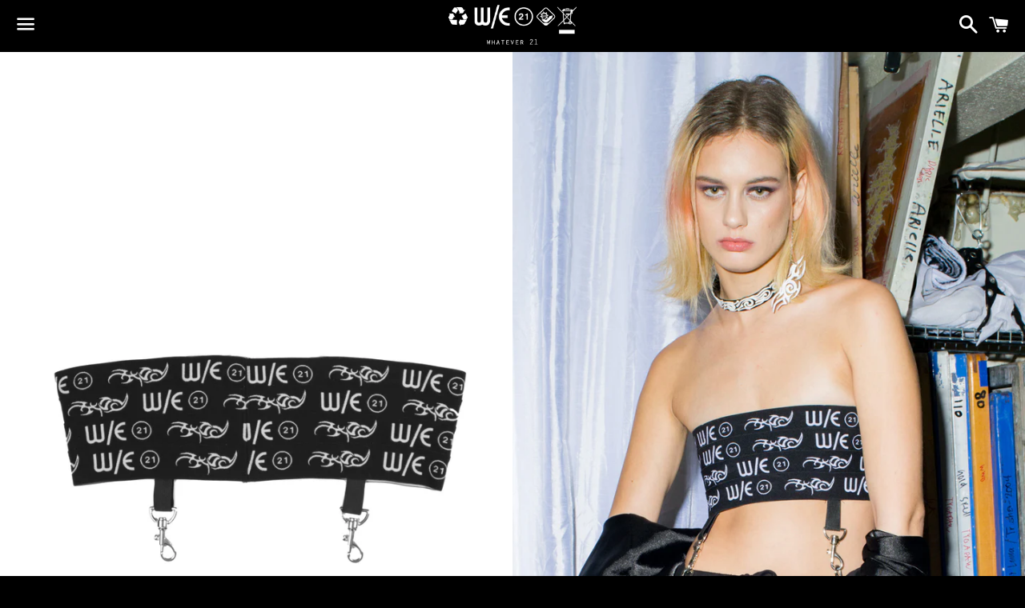

--- FILE ---
content_type: text/html; charset=utf-8
request_url: https://whatever21.net/products/whatever-21-elastic-bandeau-top
body_size: 15377
content:
<!doctype html>
<!--[if IE 9]> <html class="ie9 no-js" lang="en"> <![endif]-->
<!--[if (gt IE 9)|!(IE)]><!--> <html class="no-js" lang="en"> <!--<![endif]-->
<head>

  <meta charset="utf-8">
  <meta http-equiv="X-UA-Compatible" content="IE=edge">
  <meta name="viewport" content="width=device-width,initial-scale=1">

  <meta name="theme-color" content="#000000">

  
    <link rel="shortcut icon" href="//whatever21.net/cdn/shop/files/Screen_Shot_2017-11-03_at_6.17.54_PM_32x32.png?v=1613168926" type="image/png" />
  

  <link rel="canonical" href="https://whatever21.net/products/whatever-21-elastic-bandeau-top">

  <title>
  Whatever 21 Elastic Bandeau Top
  </title>

  
    <meta name="description" content="Woven Elastic Bandeau Top  Swivel Utility Clips This item is made to order. Please allow 2-3 weeks for delivery. ">
  

  <!-- /snippets/social-meta-tags.liquid -->




<meta property="og:site_name" content="Whatever 21">
<meta property="og:url" content="https://whatever21.net/products/whatever-21-elastic-bandeau-top">
<meta property="og:title" content="Whatever 21 Elastic Bandeau Top">
<meta property="og:type" content="product">
<meta property="og:description" content="Woven Elastic Bandeau Top  Swivel Utility Clips This item is made to order. Please allow 2-3 weeks for delivery. ">

  <meta property="og:price:amount" content="100.00">
  <meta property="og:price:currency" content="USD">

<meta property="og:image" content="http://whatever21.net/cdn/shop/products/bandeaux_top_back_1200x1200.jpg?v=1545857990"><meta property="og:image" content="http://whatever21.net/cdn/shop/products/WE21-ss19-product-18b_1200x1200.jpg?v=1545857998"><meta property="og:image" content="http://whatever21.net/cdn/shop/products/WE21-ss19-product-20b_1200x1200.jpg?v=1545858003">
<meta property="og:image:secure_url" content="https://whatever21.net/cdn/shop/products/bandeaux_top_back_1200x1200.jpg?v=1545857990"><meta property="og:image:secure_url" content="https://whatever21.net/cdn/shop/products/WE21-ss19-product-18b_1200x1200.jpg?v=1545857998"><meta property="og:image:secure_url" content="https://whatever21.net/cdn/shop/products/WE21-ss19-product-20b_1200x1200.jpg?v=1545858003">


  <meta name="twitter:site" content="@whatever_21_">

<meta name="twitter:card" content="summary_large_image">
<meta name="twitter:title" content="Whatever 21 Elastic Bandeau Top">
<meta name="twitter:description" content="Woven Elastic Bandeau Top  Swivel Utility Clips This item is made to order. Please allow 2-3 weeks for delivery. ">


  <link href="//whatever21.net/cdn/shop/t/4/assets/theme.scss.css?v=160312717858534656631681159403" rel="stylesheet" type="text/css" media="all" />

  <!-- Google Fonts | from theme settings ================================================== -->
  
    
    
    <link href="//fonts.googleapis.com/css?family=Ubuntu:400" rel="stylesheet" type="text/css" media="all" />
  
  
    
      
      
      <link href="//fonts.googleapis.com/css?family=Quantico:400" rel="stylesheet" type="text/css" media="all" />
    
  

  <script>
    window.theme = window.theme || {};
    theme.strings = {
      cartEmpty: "Your cart is currently empty.",
      savingHtml: "You're saving [savings]",
      addToCart: "Add to cart",
      soldOut: "Sold out",
      unavailable: "Unavailable",
      addressError: "Error looking up that address",
      addressNoResults: "No results for that address",
      addressQueryLimit: "You have exceeded the Google API usage limit. Consider upgrading to a \u003ca href=\"https:\/\/developers.google.com\/maps\/premium\/usage-limits\"\u003ePremium Plan\u003c\/a\u003e.",
      authError: "There was a problem authenticating your Google Maps API Key."
    };
    theme.settings = {
      cartType: "drawer",
      moneyFormat: "${{amount}}"
    };
  </script>

  <!--[if (gt IE 9)|!(IE)]><!--><script src="//whatever21.net/cdn/shop/t/4/assets/lazysizes.min.js?v=37531750901115495291509742904" async="async"></script><!--<![endif]-->
  <!--[if lte IE 9]><script src="//whatever21.net/cdn/shop/t/4/assets/lazysizes.min.js?v=37531750901115495291509742904"></script><![endif]-->

  

  <!--[if (gt IE 9)|!(IE)]><!--><script src="//whatever21.net/cdn/shop/t/4/assets/vendor.js?v=141188699437036237251509742904" defer="defer"></script><!--<![endif]-->
  <!--[if lte IE 9]><script src="//whatever21.net/cdn/shop/t/4/assets/vendor.js?v=141188699437036237251509742904"></script><![endif]-->

  <!--[if (gt IE 9)|!(IE)]><!--><script src="//whatever21.net/cdn/shopifycloud/storefront/assets/themes_support/option_selection-b017cd28.js" defer="defer"></script><!--<![endif]-->
  <!--[if lte IE 9]><script src="//whatever21.net/cdn/shopifycloud/storefront/assets/themes_support/option_selection-b017cd28.js"></script><![endif]-->

  <!--[if (gt IE 9)|!(IE)]><!--><script src="//whatever21.net/cdn/shop/t/4/assets/theme.js?v=96387807315765592481509742907" defer="defer"></script><!--<![endif]-->
  <!--[if lte IE 9]><script src="//whatever21.net/cdn/shop/t/4/assets/theme.js?v=96387807315765592481509742907"></script><![endif]-->

  <script>window.performance && window.performance.mark && window.performance.mark('shopify.content_for_header.start');</script><meta id="shopify-digital-wallet" name="shopify-digital-wallet" content="/25165120/digital_wallets/dialog">
<meta name="shopify-checkout-api-token" content="86f399bc9ea1f857fb92cf1885ebe7d3">
<meta id="in-context-paypal-metadata" data-shop-id="25165120" data-venmo-supported="false" data-environment="production" data-locale="en_US" data-paypal-v4="true" data-currency="USD">
<link rel="alternate" type="application/json+oembed" href="https://whatever21.net/products/whatever-21-elastic-bandeau-top.oembed">
<script async="async" src="/checkouts/internal/preloads.js?locale=en-US"></script>
<link rel="preconnect" href="https://shop.app" crossorigin="anonymous">
<script async="async" src="https://shop.app/checkouts/internal/preloads.js?locale=en-US&shop_id=25165120" crossorigin="anonymous"></script>
<script id="apple-pay-shop-capabilities" type="application/json">{"shopId":25165120,"countryCode":"US","currencyCode":"USD","merchantCapabilities":["supports3DS"],"merchantId":"gid:\/\/shopify\/Shop\/25165120","merchantName":"Whatever 21","requiredBillingContactFields":["postalAddress","email"],"requiredShippingContactFields":["postalAddress","email"],"shippingType":"shipping","supportedNetworks":["visa","masterCard","amex","discover","elo","jcb"],"total":{"type":"pending","label":"Whatever 21","amount":"1.00"},"shopifyPaymentsEnabled":true,"supportsSubscriptions":true}</script>
<script id="shopify-features" type="application/json">{"accessToken":"86f399bc9ea1f857fb92cf1885ebe7d3","betas":["rich-media-storefront-analytics"],"domain":"whatever21.net","predictiveSearch":true,"shopId":25165120,"locale":"en"}</script>
<script>var Shopify = Shopify || {};
Shopify.shop = "whatevertwenty1.myshopify.com";
Shopify.locale = "en";
Shopify.currency = {"active":"USD","rate":"1.0"};
Shopify.country = "US";
Shopify.theme = {"name":"Boundless","id":6940131361,"schema_name":"Boundless","schema_version":"2.8.0","theme_store_id":766,"role":"main"};
Shopify.theme.handle = "null";
Shopify.theme.style = {"id":null,"handle":null};
Shopify.cdnHost = "whatever21.net/cdn";
Shopify.routes = Shopify.routes || {};
Shopify.routes.root = "/";</script>
<script type="module">!function(o){(o.Shopify=o.Shopify||{}).modules=!0}(window);</script>
<script>!function(o){function n(){var o=[];function n(){o.push(Array.prototype.slice.apply(arguments))}return n.q=o,n}var t=o.Shopify=o.Shopify||{};t.loadFeatures=n(),t.autoloadFeatures=n()}(window);</script>
<script>
  window.ShopifyPay = window.ShopifyPay || {};
  window.ShopifyPay.apiHost = "shop.app\/pay";
  window.ShopifyPay.redirectState = null;
</script>
<script id="shop-js-analytics" type="application/json">{"pageType":"product"}</script>
<script defer="defer" async type="module" src="//whatever21.net/cdn/shopifycloud/shop-js/modules/v2/client.init-shop-cart-sync_BN7fPSNr.en.esm.js"></script>
<script defer="defer" async type="module" src="//whatever21.net/cdn/shopifycloud/shop-js/modules/v2/chunk.common_Cbph3Kss.esm.js"></script>
<script defer="defer" async type="module" src="//whatever21.net/cdn/shopifycloud/shop-js/modules/v2/chunk.modal_DKumMAJ1.esm.js"></script>
<script type="module">
  await import("//whatever21.net/cdn/shopifycloud/shop-js/modules/v2/client.init-shop-cart-sync_BN7fPSNr.en.esm.js");
await import("//whatever21.net/cdn/shopifycloud/shop-js/modules/v2/chunk.common_Cbph3Kss.esm.js");
await import("//whatever21.net/cdn/shopifycloud/shop-js/modules/v2/chunk.modal_DKumMAJ1.esm.js");

  window.Shopify.SignInWithShop?.initShopCartSync?.({"fedCMEnabled":true,"windoidEnabled":true});

</script>
<script>
  window.Shopify = window.Shopify || {};
  if (!window.Shopify.featureAssets) window.Shopify.featureAssets = {};
  window.Shopify.featureAssets['shop-js'] = {"shop-cart-sync":["modules/v2/client.shop-cart-sync_CJVUk8Jm.en.esm.js","modules/v2/chunk.common_Cbph3Kss.esm.js","modules/v2/chunk.modal_DKumMAJ1.esm.js"],"init-fed-cm":["modules/v2/client.init-fed-cm_7Fvt41F4.en.esm.js","modules/v2/chunk.common_Cbph3Kss.esm.js","modules/v2/chunk.modal_DKumMAJ1.esm.js"],"init-shop-email-lookup-coordinator":["modules/v2/client.init-shop-email-lookup-coordinator_Cc088_bR.en.esm.js","modules/v2/chunk.common_Cbph3Kss.esm.js","modules/v2/chunk.modal_DKumMAJ1.esm.js"],"init-windoid":["modules/v2/client.init-windoid_hPopwJRj.en.esm.js","modules/v2/chunk.common_Cbph3Kss.esm.js","modules/v2/chunk.modal_DKumMAJ1.esm.js"],"shop-button":["modules/v2/client.shop-button_B0jaPSNF.en.esm.js","modules/v2/chunk.common_Cbph3Kss.esm.js","modules/v2/chunk.modal_DKumMAJ1.esm.js"],"shop-cash-offers":["modules/v2/client.shop-cash-offers_DPIskqss.en.esm.js","modules/v2/chunk.common_Cbph3Kss.esm.js","modules/v2/chunk.modal_DKumMAJ1.esm.js"],"shop-toast-manager":["modules/v2/client.shop-toast-manager_CK7RT69O.en.esm.js","modules/v2/chunk.common_Cbph3Kss.esm.js","modules/v2/chunk.modal_DKumMAJ1.esm.js"],"init-shop-cart-sync":["modules/v2/client.init-shop-cart-sync_BN7fPSNr.en.esm.js","modules/v2/chunk.common_Cbph3Kss.esm.js","modules/v2/chunk.modal_DKumMAJ1.esm.js"],"init-customer-accounts-sign-up":["modules/v2/client.init-customer-accounts-sign-up_CfPf4CXf.en.esm.js","modules/v2/client.shop-login-button_DeIztwXF.en.esm.js","modules/v2/chunk.common_Cbph3Kss.esm.js","modules/v2/chunk.modal_DKumMAJ1.esm.js"],"pay-button":["modules/v2/client.pay-button_CgIwFSYN.en.esm.js","modules/v2/chunk.common_Cbph3Kss.esm.js","modules/v2/chunk.modal_DKumMAJ1.esm.js"],"init-customer-accounts":["modules/v2/client.init-customer-accounts_DQ3x16JI.en.esm.js","modules/v2/client.shop-login-button_DeIztwXF.en.esm.js","modules/v2/chunk.common_Cbph3Kss.esm.js","modules/v2/chunk.modal_DKumMAJ1.esm.js"],"avatar":["modules/v2/client.avatar_BTnouDA3.en.esm.js"],"init-shop-for-new-customer-accounts":["modules/v2/client.init-shop-for-new-customer-accounts_CsZy_esa.en.esm.js","modules/v2/client.shop-login-button_DeIztwXF.en.esm.js","modules/v2/chunk.common_Cbph3Kss.esm.js","modules/v2/chunk.modal_DKumMAJ1.esm.js"],"shop-follow-button":["modules/v2/client.shop-follow-button_BRMJjgGd.en.esm.js","modules/v2/chunk.common_Cbph3Kss.esm.js","modules/v2/chunk.modal_DKumMAJ1.esm.js"],"checkout-modal":["modules/v2/client.checkout-modal_B9Drz_yf.en.esm.js","modules/v2/chunk.common_Cbph3Kss.esm.js","modules/v2/chunk.modal_DKumMAJ1.esm.js"],"shop-login-button":["modules/v2/client.shop-login-button_DeIztwXF.en.esm.js","modules/v2/chunk.common_Cbph3Kss.esm.js","modules/v2/chunk.modal_DKumMAJ1.esm.js"],"lead-capture":["modules/v2/client.lead-capture_DXYzFM3R.en.esm.js","modules/v2/chunk.common_Cbph3Kss.esm.js","modules/v2/chunk.modal_DKumMAJ1.esm.js"],"shop-login":["modules/v2/client.shop-login_CA5pJqmO.en.esm.js","modules/v2/chunk.common_Cbph3Kss.esm.js","modules/v2/chunk.modal_DKumMAJ1.esm.js"],"payment-terms":["modules/v2/client.payment-terms_BxzfvcZJ.en.esm.js","modules/v2/chunk.common_Cbph3Kss.esm.js","modules/v2/chunk.modal_DKumMAJ1.esm.js"]};
</script>
<script>(function() {
  var isLoaded = false;
  function asyncLoad() {
    if (isLoaded) return;
    isLoaded = true;
    var urls = ["https:\/\/chimpstatic.com\/mcjs-connected\/js\/users\/80e076efbf03cfd5705333235\/ea39a587d27a9ae9353d1cde5.js?shop=whatevertwenty1.myshopify.com","https:\/\/cdn-scripts.signifyd.com\/shopify\/script-tag.js?shop=whatevertwenty1.myshopify.com"];
    for (var i = 0; i < urls.length; i++) {
      var s = document.createElement('script');
      s.type = 'text/javascript';
      s.async = true;
      s.src = urls[i];
      var x = document.getElementsByTagName('script')[0];
      x.parentNode.insertBefore(s, x);
    }
  };
  if(window.attachEvent) {
    window.attachEvent('onload', asyncLoad);
  } else {
    window.addEventListener('load', asyncLoad, false);
  }
})();</script>
<script id="__st">var __st={"a":25165120,"offset":-18000,"reqid":"ee4c40d7-7ce0-4fb8-b3a1-e5384186d536-1769816894","pageurl":"whatever21.net\/products\/whatever-21-elastic-bandeau-top","u":"b07ec367deee","p":"product","rtyp":"product","rid":1521339105303};</script>
<script>window.ShopifyPaypalV4VisibilityTracking = true;</script>
<script id="captcha-bootstrap">!function(){'use strict';const t='contact',e='account',n='new_comment',o=[[t,t],['blogs',n],['comments',n],[t,'customer']],c=[[e,'customer_login'],[e,'guest_login'],[e,'recover_customer_password'],[e,'create_customer']],r=t=>t.map((([t,e])=>`form[action*='/${t}']:not([data-nocaptcha='true']) input[name='form_type'][value='${e}']`)).join(','),a=t=>()=>t?[...document.querySelectorAll(t)].map((t=>t.form)):[];function s(){const t=[...o],e=r(t);return a(e)}const i='password',u='form_key',d=['recaptcha-v3-token','g-recaptcha-response','h-captcha-response',i],f=()=>{try{return window.sessionStorage}catch{return}},m='__shopify_v',_=t=>t.elements[u];function p(t,e,n=!1){try{const o=window.sessionStorage,c=JSON.parse(o.getItem(e)),{data:r}=function(t){const{data:e,action:n}=t;return t[m]||n?{data:e,action:n}:{data:t,action:n}}(c);for(const[e,n]of Object.entries(r))t.elements[e]&&(t.elements[e].value=n);n&&o.removeItem(e)}catch(o){console.error('form repopulation failed',{error:o})}}const l='form_type',E='cptcha';function T(t){t.dataset[E]=!0}const w=window,h=w.document,L='Shopify',v='ce_forms',y='captcha';let A=!1;((t,e)=>{const n=(g='f06e6c50-85a8-45c8-87d0-21a2b65856fe',I='https://cdn.shopify.com/shopifycloud/storefront-forms-hcaptcha/ce_storefront_forms_captcha_hcaptcha.v1.5.2.iife.js',D={infoText:'Protected by hCaptcha',privacyText:'Privacy',termsText:'Terms'},(t,e,n)=>{const o=w[L][v],c=o.bindForm;if(c)return c(t,g,e,D).then(n);var r;o.q.push([[t,g,e,D],n]),r=I,A||(h.body.append(Object.assign(h.createElement('script'),{id:'captcha-provider',async:!0,src:r})),A=!0)});var g,I,D;w[L]=w[L]||{},w[L][v]=w[L][v]||{},w[L][v].q=[],w[L][y]=w[L][y]||{},w[L][y].protect=function(t,e){n(t,void 0,e),T(t)},Object.freeze(w[L][y]),function(t,e,n,w,h,L){const[v,y,A,g]=function(t,e,n){const i=e?o:[],u=t?c:[],d=[...i,...u],f=r(d),m=r(i),_=r(d.filter((([t,e])=>n.includes(e))));return[a(f),a(m),a(_),s()]}(w,h,L),I=t=>{const e=t.target;return e instanceof HTMLFormElement?e:e&&e.form},D=t=>v().includes(t);t.addEventListener('submit',(t=>{const e=I(t);if(!e)return;const n=D(e)&&!e.dataset.hcaptchaBound&&!e.dataset.recaptchaBound,o=_(e),c=g().includes(e)&&(!o||!o.value);(n||c)&&t.preventDefault(),c&&!n&&(function(t){try{if(!f())return;!function(t){const e=f();if(!e)return;const n=_(t);if(!n)return;const o=n.value;o&&e.removeItem(o)}(t);const e=Array.from(Array(32),(()=>Math.random().toString(36)[2])).join('');!function(t,e){_(t)||t.append(Object.assign(document.createElement('input'),{type:'hidden',name:u})),t.elements[u].value=e}(t,e),function(t,e){const n=f();if(!n)return;const o=[...t.querySelectorAll(`input[type='${i}']`)].map((({name:t})=>t)),c=[...d,...o],r={};for(const[a,s]of new FormData(t).entries())c.includes(a)||(r[a]=s);n.setItem(e,JSON.stringify({[m]:1,action:t.action,data:r}))}(t,e)}catch(e){console.error('failed to persist form',e)}}(e),e.submit())}));const S=(t,e)=>{t&&!t.dataset[E]&&(n(t,e.some((e=>e===t))),T(t))};for(const o of['focusin','change'])t.addEventListener(o,(t=>{const e=I(t);D(e)&&S(e,y())}));const B=e.get('form_key'),M=e.get(l),P=B&&M;t.addEventListener('DOMContentLoaded',(()=>{const t=y();if(P)for(const e of t)e.elements[l].value===M&&p(e,B);[...new Set([...A(),...v().filter((t=>'true'===t.dataset.shopifyCaptcha))])].forEach((e=>S(e,t)))}))}(h,new URLSearchParams(w.location.search),n,t,e,['guest_login'])})(!0,!0)}();</script>
<script integrity="sha256-4kQ18oKyAcykRKYeNunJcIwy7WH5gtpwJnB7kiuLZ1E=" data-source-attribution="shopify.loadfeatures" defer="defer" src="//whatever21.net/cdn/shopifycloud/storefront/assets/storefront/load_feature-a0a9edcb.js" crossorigin="anonymous"></script>
<script crossorigin="anonymous" defer="defer" src="//whatever21.net/cdn/shopifycloud/storefront/assets/shopify_pay/storefront-65b4c6d7.js?v=20250812"></script>
<script data-source-attribution="shopify.dynamic_checkout.dynamic.init">var Shopify=Shopify||{};Shopify.PaymentButton=Shopify.PaymentButton||{isStorefrontPortableWallets:!0,init:function(){window.Shopify.PaymentButton.init=function(){};var t=document.createElement("script");t.src="https://whatever21.net/cdn/shopifycloud/portable-wallets/latest/portable-wallets.en.js",t.type="module",document.head.appendChild(t)}};
</script>
<script data-source-attribution="shopify.dynamic_checkout.buyer_consent">
  function portableWalletsHideBuyerConsent(e){var t=document.getElementById("shopify-buyer-consent"),n=document.getElementById("shopify-subscription-policy-button");t&&n&&(t.classList.add("hidden"),t.setAttribute("aria-hidden","true"),n.removeEventListener("click",e))}function portableWalletsShowBuyerConsent(e){var t=document.getElementById("shopify-buyer-consent"),n=document.getElementById("shopify-subscription-policy-button");t&&n&&(t.classList.remove("hidden"),t.removeAttribute("aria-hidden"),n.addEventListener("click",e))}window.Shopify?.PaymentButton&&(window.Shopify.PaymentButton.hideBuyerConsent=portableWalletsHideBuyerConsent,window.Shopify.PaymentButton.showBuyerConsent=portableWalletsShowBuyerConsent);
</script>
<script data-source-attribution="shopify.dynamic_checkout.cart.bootstrap">document.addEventListener("DOMContentLoaded",(function(){function t(){return document.querySelector("shopify-accelerated-checkout-cart, shopify-accelerated-checkout")}if(t())Shopify.PaymentButton.init();else{new MutationObserver((function(e,n){t()&&(Shopify.PaymentButton.init(),n.disconnect())})).observe(document.body,{childList:!0,subtree:!0})}}));
</script>
<link id="shopify-accelerated-checkout-styles" rel="stylesheet" media="screen" href="https://whatever21.net/cdn/shopifycloud/portable-wallets/latest/accelerated-checkout-backwards-compat.css" crossorigin="anonymous">
<style id="shopify-accelerated-checkout-cart">
        #shopify-buyer-consent {
  margin-top: 1em;
  display: inline-block;
  width: 100%;
}

#shopify-buyer-consent.hidden {
  display: none;
}

#shopify-subscription-policy-button {
  background: none;
  border: none;
  padding: 0;
  text-decoration: underline;
  font-size: inherit;
  cursor: pointer;
}

#shopify-subscription-policy-button::before {
  box-shadow: none;
}

      </style>

<script>window.performance && window.performance.mark && window.performance.mark('shopify.content_for_header.end');</script>

<link href="https://monorail-edge.shopifysvc.com" rel="dns-prefetch">
<script>(function(){if ("sendBeacon" in navigator && "performance" in window) {try {var session_token_from_headers = performance.getEntriesByType('navigation')[0].serverTiming.find(x => x.name == '_s').description;} catch {var session_token_from_headers = undefined;}var session_cookie_matches = document.cookie.match(/_shopify_s=([^;]*)/);var session_token_from_cookie = session_cookie_matches && session_cookie_matches.length === 2 ? session_cookie_matches[1] : "";var session_token = session_token_from_headers || session_token_from_cookie || "";function handle_abandonment_event(e) {var entries = performance.getEntries().filter(function(entry) {return /monorail-edge.shopifysvc.com/.test(entry.name);});if (!window.abandonment_tracked && entries.length === 0) {window.abandonment_tracked = true;var currentMs = Date.now();var navigation_start = performance.timing.navigationStart;var payload = {shop_id: 25165120,url: window.location.href,navigation_start,duration: currentMs - navigation_start,session_token,page_type: "product"};window.navigator.sendBeacon("https://monorail-edge.shopifysvc.com/v1/produce", JSON.stringify({schema_id: "online_store_buyer_site_abandonment/1.1",payload: payload,metadata: {event_created_at_ms: currentMs,event_sent_at_ms: currentMs}}));}}window.addEventListener('pagehide', handle_abandonment_event);}}());</script>
<script id="web-pixels-manager-setup">(function e(e,d,r,n,o){if(void 0===o&&(o={}),!Boolean(null===(a=null===(i=window.Shopify)||void 0===i?void 0:i.analytics)||void 0===a?void 0:a.replayQueue)){var i,a;window.Shopify=window.Shopify||{};var t=window.Shopify;t.analytics=t.analytics||{};var s=t.analytics;s.replayQueue=[],s.publish=function(e,d,r){return s.replayQueue.push([e,d,r]),!0};try{self.performance.mark("wpm:start")}catch(e){}var l=function(){var e={modern:/Edge?\/(1{2}[4-9]|1[2-9]\d|[2-9]\d{2}|\d{4,})\.\d+(\.\d+|)|Firefox\/(1{2}[4-9]|1[2-9]\d|[2-9]\d{2}|\d{4,})\.\d+(\.\d+|)|Chrom(ium|e)\/(9{2}|\d{3,})\.\d+(\.\d+|)|(Maci|X1{2}).+ Version\/(15\.\d+|(1[6-9]|[2-9]\d|\d{3,})\.\d+)([,.]\d+|)( \(\w+\)|)( Mobile\/\w+|) Safari\/|Chrome.+OPR\/(9{2}|\d{3,})\.\d+\.\d+|(CPU[ +]OS|iPhone[ +]OS|CPU[ +]iPhone|CPU IPhone OS|CPU iPad OS)[ +]+(15[._]\d+|(1[6-9]|[2-9]\d|\d{3,})[._]\d+)([._]\d+|)|Android:?[ /-](13[3-9]|1[4-9]\d|[2-9]\d{2}|\d{4,})(\.\d+|)(\.\d+|)|Android.+Firefox\/(13[5-9]|1[4-9]\d|[2-9]\d{2}|\d{4,})\.\d+(\.\d+|)|Android.+Chrom(ium|e)\/(13[3-9]|1[4-9]\d|[2-9]\d{2}|\d{4,})\.\d+(\.\d+|)|SamsungBrowser\/([2-9]\d|\d{3,})\.\d+/,legacy:/Edge?\/(1[6-9]|[2-9]\d|\d{3,})\.\d+(\.\d+|)|Firefox\/(5[4-9]|[6-9]\d|\d{3,})\.\d+(\.\d+|)|Chrom(ium|e)\/(5[1-9]|[6-9]\d|\d{3,})\.\d+(\.\d+|)([\d.]+$|.*Safari\/(?![\d.]+ Edge\/[\d.]+$))|(Maci|X1{2}).+ Version\/(10\.\d+|(1[1-9]|[2-9]\d|\d{3,})\.\d+)([,.]\d+|)( \(\w+\)|)( Mobile\/\w+|) Safari\/|Chrome.+OPR\/(3[89]|[4-9]\d|\d{3,})\.\d+\.\d+|(CPU[ +]OS|iPhone[ +]OS|CPU[ +]iPhone|CPU IPhone OS|CPU iPad OS)[ +]+(10[._]\d+|(1[1-9]|[2-9]\d|\d{3,})[._]\d+)([._]\d+|)|Android:?[ /-](13[3-9]|1[4-9]\d|[2-9]\d{2}|\d{4,})(\.\d+|)(\.\d+|)|Mobile Safari.+OPR\/([89]\d|\d{3,})\.\d+\.\d+|Android.+Firefox\/(13[5-9]|1[4-9]\d|[2-9]\d{2}|\d{4,})\.\d+(\.\d+|)|Android.+Chrom(ium|e)\/(13[3-9]|1[4-9]\d|[2-9]\d{2}|\d{4,})\.\d+(\.\d+|)|Android.+(UC? ?Browser|UCWEB|U3)[ /]?(15\.([5-9]|\d{2,})|(1[6-9]|[2-9]\d|\d{3,})\.\d+)\.\d+|SamsungBrowser\/(5\.\d+|([6-9]|\d{2,})\.\d+)|Android.+MQ{2}Browser\/(14(\.(9|\d{2,})|)|(1[5-9]|[2-9]\d|\d{3,})(\.\d+|))(\.\d+|)|K[Aa][Ii]OS\/(3\.\d+|([4-9]|\d{2,})\.\d+)(\.\d+|)/},d=e.modern,r=e.legacy,n=navigator.userAgent;return n.match(d)?"modern":n.match(r)?"legacy":"unknown"}(),u="modern"===l?"modern":"legacy",c=(null!=n?n:{modern:"",legacy:""})[u],f=function(e){return[e.baseUrl,"/wpm","/b",e.hashVersion,"modern"===e.buildTarget?"m":"l",".js"].join("")}({baseUrl:d,hashVersion:r,buildTarget:u}),m=function(e){var d=e.version,r=e.bundleTarget,n=e.surface,o=e.pageUrl,i=e.monorailEndpoint;return{emit:function(e){var a=e.status,t=e.errorMsg,s=(new Date).getTime(),l=JSON.stringify({metadata:{event_sent_at_ms:s},events:[{schema_id:"web_pixels_manager_load/3.1",payload:{version:d,bundle_target:r,page_url:o,status:a,surface:n,error_msg:t},metadata:{event_created_at_ms:s}}]});if(!i)return console&&console.warn&&console.warn("[Web Pixels Manager] No Monorail endpoint provided, skipping logging."),!1;try{return self.navigator.sendBeacon.bind(self.navigator)(i,l)}catch(e){}var u=new XMLHttpRequest;try{return u.open("POST",i,!0),u.setRequestHeader("Content-Type","text/plain"),u.send(l),!0}catch(e){return console&&console.warn&&console.warn("[Web Pixels Manager] Got an unhandled error while logging to Monorail."),!1}}}}({version:r,bundleTarget:l,surface:e.surface,pageUrl:self.location.href,monorailEndpoint:e.monorailEndpoint});try{o.browserTarget=l,function(e){var d=e.src,r=e.async,n=void 0===r||r,o=e.onload,i=e.onerror,a=e.sri,t=e.scriptDataAttributes,s=void 0===t?{}:t,l=document.createElement("script"),u=document.querySelector("head"),c=document.querySelector("body");if(l.async=n,l.src=d,a&&(l.integrity=a,l.crossOrigin="anonymous"),s)for(var f in s)if(Object.prototype.hasOwnProperty.call(s,f))try{l.dataset[f]=s[f]}catch(e){}if(o&&l.addEventListener("load",o),i&&l.addEventListener("error",i),u)u.appendChild(l);else{if(!c)throw new Error("Did not find a head or body element to append the script");c.appendChild(l)}}({src:f,async:!0,onload:function(){if(!function(){var e,d;return Boolean(null===(d=null===(e=window.Shopify)||void 0===e?void 0:e.analytics)||void 0===d?void 0:d.initialized)}()){var d=window.webPixelsManager.init(e)||void 0;if(d){var r=window.Shopify.analytics;r.replayQueue.forEach((function(e){var r=e[0],n=e[1],o=e[2];d.publishCustomEvent(r,n,o)})),r.replayQueue=[],r.publish=d.publishCustomEvent,r.visitor=d.visitor,r.initialized=!0}}},onerror:function(){return m.emit({status:"failed",errorMsg:"".concat(f," has failed to load")})},sri:function(e){var d=/^sha384-[A-Za-z0-9+/=]+$/;return"string"==typeof e&&d.test(e)}(c)?c:"",scriptDataAttributes:o}),m.emit({status:"loading"})}catch(e){m.emit({status:"failed",errorMsg:(null==e?void 0:e.message)||"Unknown error"})}}})({shopId: 25165120,storefrontBaseUrl: "https://whatever21.net",extensionsBaseUrl: "https://extensions.shopifycdn.com/cdn/shopifycloud/web-pixels-manager",monorailEndpoint: "https://monorail-edge.shopifysvc.com/unstable/produce_batch",surface: "storefront-renderer",enabledBetaFlags: ["2dca8a86"],webPixelsConfigList: [{"id":"129073312","eventPayloadVersion":"v1","runtimeContext":"LAX","scriptVersion":"1","type":"CUSTOM","privacyPurposes":["ANALYTICS"],"name":"Google Analytics tag (migrated)"},{"id":"shopify-app-pixel","configuration":"{}","eventPayloadVersion":"v1","runtimeContext":"STRICT","scriptVersion":"0450","apiClientId":"shopify-pixel","type":"APP","privacyPurposes":["ANALYTICS","MARKETING"]},{"id":"shopify-custom-pixel","eventPayloadVersion":"v1","runtimeContext":"LAX","scriptVersion":"0450","apiClientId":"shopify-pixel","type":"CUSTOM","privacyPurposes":["ANALYTICS","MARKETING"]}],isMerchantRequest: false,initData: {"shop":{"name":"Whatever 21","paymentSettings":{"currencyCode":"USD"},"myshopifyDomain":"whatevertwenty1.myshopify.com","countryCode":"US","storefrontUrl":"https:\/\/whatever21.net"},"customer":null,"cart":null,"checkout":null,"productVariants":[{"price":{"amount":100.0,"currencyCode":"USD"},"product":{"title":"Whatever 21 Elastic Bandeau Top","vendor":"Whatever 21","id":"1521339105303","untranslatedTitle":"Whatever 21 Elastic Bandeau Top","url":"\/products\/whatever-21-elastic-bandeau-top","type":"Top"},"id":"13075237732375","image":{"src":"\/\/whatever21.net\/cdn\/shop\/products\/bandeaux_top_back.jpg?v=1545857990"},"sku":"","title":"S","untranslatedTitle":"S"},{"price":{"amount":100.0,"currencyCode":"USD"},"product":{"title":"Whatever 21 Elastic Bandeau Top","vendor":"Whatever 21","id":"1521339105303","untranslatedTitle":"Whatever 21 Elastic Bandeau Top","url":"\/products\/whatever-21-elastic-bandeau-top","type":"Top"},"id":"13075237765143","image":{"src":"\/\/whatever21.net\/cdn\/shop\/products\/bandeaux_top_back.jpg?v=1545857990"},"sku":"","title":"M","untranslatedTitle":"M"},{"price":{"amount":100.0,"currencyCode":"USD"},"product":{"title":"Whatever 21 Elastic Bandeau Top","vendor":"Whatever 21","id":"1521339105303","untranslatedTitle":"Whatever 21 Elastic Bandeau Top","url":"\/products\/whatever-21-elastic-bandeau-top","type":"Top"},"id":"13075237797911","image":{"src":"\/\/whatever21.net\/cdn\/shop\/products\/bandeaux_top_back.jpg?v=1545857990"},"sku":"","title":"L","untranslatedTitle":"L"},{"price":{"amount":100.0,"currencyCode":"USD"},"product":{"title":"Whatever 21 Elastic Bandeau Top","vendor":"Whatever 21","id":"1521339105303","untranslatedTitle":"Whatever 21 Elastic Bandeau Top","url":"\/products\/whatever-21-elastic-bandeau-top","type":"Top"},"id":"13075237830679","image":{"src":"\/\/whatever21.net\/cdn\/shop\/products\/bandeaux_top_back.jpg?v=1545857990"},"sku":"","title":"XL","untranslatedTitle":"XL"},{"price":{"amount":100.0,"currencyCode":"USD"},"product":{"title":"Whatever 21 Elastic Bandeau Top","vendor":"Whatever 21","id":"1521339105303","untranslatedTitle":"Whatever 21 Elastic Bandeau Top","url":"\/products\/whatever-21-elastic-bandeau-top","type":"Top"},"id":"13075237863447","image":{"src":"\/\/whatever21.net\/cdn\/shop\/products\/bandeaux_top_back.jpg?v=1545857990"},"sku":"","title":"XXL","untranslatedTitle":"XXL"},{"price":{"amount":100.0,"currencyCode":"USD"},"product":{"title":"Whatever 21 Elastic Bandeau Top","vendor":"Whatever 21","id":"1521339105303","untranslatedTitle":"Whatever 21 Elastic Bandeau Top","url":"\/products\/whatever-21-elastic-bandeau-top","type":"Top"},"id":"13075237896215","image":{"src":"\/\/whatever21.net\/cdn\/shop\/products\/bandeaux_top_back.jpg?v=1545857990"},"sku":"","title":"XXXL","untranslatedTitle":"XXXL"}],"purchasingCompany":null},},"https://whatever21.net/cdn","1d2a099fw23dfb22ep557258f5m7a2edbae",{"modern":"","legacy":""},{"shopId":"25165120","storefrontBaseUrl":"https:\/\/whatever21.net","extensionBaseUrl":"https:\/\/extensions.shopifycdn.com\/cdn\/shopifycloud\/web-pixels-manager","surface":"storefront-renderer","enabledBetaFlags":"[\"2dca8a86\"]","isMerchantRequest":"false","hashVersion":"1d2a099fw23dfb22ep557258f5m7a2edbae","publish":"custom","events":"[[\"page_viewed\",{}],[\"product_viewed\",{\"productVariant\":{\"price\":{\"amount\":100.0,\"currencyCode\":\"USD\"},\"product\":{\"title\":\"Whatever 21 Elastic Bandeau Top\",\"vendor\":\"Whatever 21\",\"id\":\"1521339105303\",\"untranslatedTitle\":\"Whatever 21 Elastic Bandeau Top\",\"url\":\"\/products\/whatever-21-elastic-bandeau-top\",\"type\":\"Top\"},\"id\":\"13075237732375\",\"image\":{\"src\":\"\/\/whatever21.net\/cdn\/shop\/products\/bandeaux_top_back.jpg?v=1545857990\"},\"sku\":\"\",\"title\":\"S\",\"untranslatedTitle\":\"S\"}}]]"});</script><script>
  window.ShopifyAnalytics = window.ShopifyAnalytics || {};
  window.ShopifyAnalytics.meta = window.ShopifyAnalytics.meta || {};
  window.ShopifyAnalytics.meta.currency = 'USD';
  var meta = {"product":{"id":1521339105303,"gid":"gid:\/\/shopify\/Product\/1521339105303","vendor":"Whatever 21","type":"Top","handle":"whatever-21-elastic-bandeau-top","variants":[{"id":13075237732375,"price":10000,"name":"Whatever 21 Elastic Bandeau Top - S","public_title":"S","sku":""},{"id":13075237765143,"price":10000,"name":"Whatever 21 Elastic Bandeau Top - M","public_title":"M","sku":""},{"id":13075237797911,"price":10000,"name":"Whatever 21 Elastic Bandeau Top - L","public_title":"L","sku":""},{"id":13075237830679,"price":10000,"name":"Whatever 21 Elastic Bandeau Top - XL","public_title":"XL","sku":""},{"id":13075237863447,"price":10000,"name":"Whatever 21 Elastic Bandeau Top - XXL","public_title":"XXL","sku":""},{"id":13075237896215,"price":10000,"name":"Whatever 21 Elastic Bandeau Top - XXXL","public_title":"XXXL","sku":""}],"remote":false},"page":{"pageType":"product","resourceType":"product","resourceId":1521339105303,"requestId":"ee4c40d7-7ce0-4fb8-b3a1-e5384186d536-1769816894"}};
  for (var attr in meta) {
    window.ShopifyAnalytics.meta[attr] = meta[attr];
  }
</script>
<script class="analytics">
  (function () {
    var customDocumentWrite = function(content) {
      var jquery = null;

      if (window.jQuery) {
        jquery = window.jQuery;
      } else if (window.Checkout && window.Checkout.$) {
        jquery = window.Checkout.$;
      }

      if (jquery) {
        jquery('body').append(content);
      }
    };

    var hasLoggedConversion = function(token) {
      if (token) {
        return document.cookie.indexOf('loggedConversion=' + token) !== -1;
      }
      return false;
    }

    var setCookieIfConversion = function(token) {
      if (token) {
        var twoMonthsFromNow = new Date(Date.now());
        twoMonthsFromNow.setMonth(twoMonthsFromNow.getMonth() + 2);

        document.cookie = 'loggedConversion=' + token + '; expires=' + twoMonthsFromNow;
      }
    }

    var trekkie = window.ShopifyAnalytics.lib = window.trekkie = window.trekkie || [];
    if (trekkie.integrations) {
      return;
    }
    trekkie.methods = [
      'identify',
      'page',
      'ready',
      'track',
      'trackForm',
      'trackLink'
    ];
    trekkie.factory = function(method) {
      return function() {
        var args = Array.prototype.slice.call(arguments);
        args.unshift(method);
        trekkie.push(args);
        return trekkie;
      };
    };
    for (var i = 0; i < trekkie.methods.length; i++) {
      var key = trekkie.methods[i];
      trekkie[key] = trekkie.factory(key);
    }
    trekkie.load = function(config) {
      trekkie.config = config || {};
      trekkie.config.initialDocumentCookie = document.cookie;
      var first = document.getElementsByTagName('script')[0];
      var script = document.createElement('script');
      script.type = 'text/javascript';
      script.onerror = function(e) {
        var scriptFallback = document.createElement('script');
        scriptFallback.type = 'text/javascript';
        scriptFallback.onerror = function(error) {
                var Monorail = {
      produce: function produce(monorailDomain, schemaId, payload) {
        var currentMs = new Date().getTime();
        var event = {
          schema_id: schemaId,
          payload: payload,
          metadata: {
            event_created_at_ms: currentMs,
            event_sent_at_ms: currentMs
          }
        };
        return Monorail.sendRequest("https://" + monorailDomain + "/v1/produce", JSON.stringify(event));
      },
      sendRequest: function sendRequest(endpointUrl, payload) {
        // Try the sendBeacon API
        if (window && window.navigator && typeof window.navigator.sendBeacon === 'function' && typeof window.Blob === 'function' && !Monorail.isIos12()) {
          var blobData = new window.Blob([payload], {
            type: 'text/plain'
          });

          if (window.navigator.sendBeacon(endpointUrl, blobData)) {
            return true;
          } // sendBeacon was not successful

        } // XHR beacon

        var xhr = new XMLHttpRequest();

        try {
          xhr.open('POST', endpointUrl);
          xhr.setRequestHeader('Content-Type', 'text/plain');
          xhr.send(payload);
        } catch (e) {
          console.log(e);
        }

        return false;
      },
      isIos12: function isIos12() {
        return window.navigator.userAgent.lastIndexOf('iPhone; CPU iPhone OS 12_') !== -1 || window.navigator.userAgent.lastIndexOf('iPad; CPU OS 12_') !== -1;
      }
    };
    Monorail.produce('monorail-edge.shopifysvc.com',
      'trekkie_storefront_load_errors/1.1',
      {shop_id: 25165120,
      theme_id: 6940131361,
      app_name: "storefront",
      context_url: window.location.href,
      source_url: "//whatever21.net/cdn/s/trekkie.storefront.c59ea00e0474b293ae6629561379568a2d7c4bba.min.js"});

        };
        scriptFallback.async = true;
        scriptFallback.src = '//whatever21.net/cdn/s/trekkie.storefront.c59ea00e0474b293ae6629561379568a2d7c4bba.min.js';
        first.parentNode.insertBefore(scriptFallback, first);
      };
      script.async = true;
      script.src = '//whatever21.net/cdn/s/trekkie.storefront.c59ea00e0474b293ae6629561379568a2d7c4bba.min.js';
      first.parentNode.insertBefore(script, first);
    };
    trekkie.load(
      {"Trekkie":{"appName":"storefront","development":false,"defaultAttributes":{"shopId":25165120,"isMerchantRequest":null,"themeId":6940131361,"themeCityHash":"14554254756915416242","contentLanguage":"en","currency":"USD","eventMetadataId":"7714b048-b318-4d88-b318-fa95a888ca18"},"isServerSideCookieWritingEnabled":true,"monorailRegion":"shop_domain","enabledBetaFlags":["65f19447","b5387b81"]},"Session Attribution":{},"S2S":{"facebookCapiEnabled":false,"source":"trekkie-storefront-renderer","apiClientId":580111}}
    );

    var loaded = false;
    trekkie.ready(function() {
      if (loaded) return;
      loaded = true;

      window.ShopifyAnalytics.lib = window.trekkie;

      var originalDocumentWrite = document.write;
      document.write = customDocumentWrite;
      try { window.ShopifyAnalytics.merchantGoogleAnalytics.call(this); } catch(error) {};
      document.write = originalDocumentWrite;

      window.ShopifyAnalytics.lib.page(null,{"pageType":"product","resourceType":"product","resourceId":1521339105303,"requestId":"ee4c40d7-7ce0-4fb8-b3a1-e5384186d536-1769816894","shopifyEmitted":true});

      var match = window.location.pathname.match(/checkouts\/(.+)\/(thank_you|post_purchase)/)
      var token = match? match[1]: undefined;
      if (!hasLoggedConversion(token)) {
        setCookieIfConversion(token);
        window.ShopifyAnalytics.lib.track("Viewed Product",{"currency":"USD","variantId":13075237732375,"productId":1521339105303,"productGid":"gid:\/\/shopify\/Product\/1521339105303","name":"Whatever 21 Elastic Bandeau Top - S","price":"100.00","sku":"","brand":"Whatever 21","variant":"S","category":"Top","nonInteraction":true,"remote":false},undefined,undefined,{"shopifyEmitted":true});
      window.ShopifyAnalytics.lib.track("monorail:\/\/trekkie_storefront_viewed_product\/1.1",{"currency":"USD","variantId":13075237732375,"productId":1521339105303,"productGid":"gid:\/\/shopify\/Product\/1521339105303","name":"Whatever 21 Elastic Bandeau Top - S","price":"100.00","sku":"","brand":"Whatever 21","variant":"S","category":"Top","nonInteraction":true,"remote":false,"referer":"https:\/\/whatever21.net\/products\/whatever-21-elastic-bandeau-top"});
      }
    });


        var eventsListenerScript = document.createElement('script');
        eventsListenerScript.async = true;
        eventsListenerScript.src = "//whatever21.net/cdn/shopifycloud/storefront/assets/shop_events_listener-3da45d37.js";
        document.getElementsByTagName('head')[0].appendChild(eventsListenerScript);

})();</script>
  <script>
  if (!window.ga || (window.ga && typeof window.ga !== 'function')) {
    window.ga = function ga() {
      (window.ga.q = window.ga.q || []).push(arguments);
      if (window.Shopify && window.Shopify.analytics && typeof window.Shopify.analytics.publish === 'function') {
        window.Shopify.analytics.publish("ga_stub_called", {}, {sendTo: "google_osp_migration"});
      }
      console.error("Shopify's Google Analytics stub called with:", Array.from(arguments), "\nSee https://help.shopify.com/manual/promoting-marketing/pixels/pixel-migration#google for more information.");
    };
    if (window.Shopify && window.Shopify.analytics && typeof window.Shopify.analytics.publish === 'function') {
      window.Shopify.analytics.publish("ga_stub_initialized", {}, {sendTo: "google_osp_migration"});
    }
  }
</script>
<script
  defer
  src="https://whatever21.net/cdn/shopifycloud/perf-kit/shopify-perf-kit-3.1.0.min.js"
  data-application="storefront-renderer"
  data-shop-id="25165120"
  data-render-region="gcp-us-central1"
  data-page-type="product"
  data-theme-instance-id="6940131361"
  data-theme-name="Boundless"
  data-theme-version="2.8.0"
  data-monorail-region="shop_domain"
  data-resource-timing-sampling-rate="10"
  data-shs="true"
  data-shs-beacon="true"
  data-shs-export-with-fetch="true"
  data-shs-logs-sample-rate="1"
  data-shs-beacon-endpoint="https://whatever21.net/api/collect"
></script>
</head>

<body id="whatever-21-elastic-bandeau-top" class="template-product" >
  <div id="SearchDrawer" class="search-bar drawer drawer--top">
    <div class="search-bar__table">
      <form action="/search" method="get" class="search-bar__table-cell search-bar__form" role="search">
        <div class="search-bar__table">
          <div class="search-bar__table-cell search-bar__icon-cell">
            <button type="submit" class="search-bar__icon-button search-bar__submit">
              <span class="icon icon-search" aria-hidden="true"></span>
              <span class="icon__fallback-text">Search</span>
            </button>
          </div>
          <div class="search-bar__table-cell">
            <input type="search" id="SearchInput" name="q" value="" placeholder="Search our store" aria-label="Search our store" class="search-bar__input">
          </div>
        </div>
      </form>
      <div class="search-bar__table-cell text-right">
        <button type="button" class="search-bar__icon-button search-bar__close js-drawer-close">
          <span class="icon icon-x" aria-hidden="true"></span>
          <span class="icon__fallback-text">close (esc)</span>
        </button>
      </div>
    </div>
  </div>
  <div id="NavDrawer" class="drawer drawer--left">
  <div id="shopify-section-sidebar-menu" class="shopify-section sidebar-menu-section"><div class="drawer__header" data-section-id="sidebar-menu" data-section-type="sidebar-menu-section">
  <div class="drawer__close">
    <button type="button" class="drawer__close-button js-drawer-close">
      <span class="icon icon-x" aria-hidden="true"></span>
      <span class="icon__fallback-text">Close menu</span>
    </button>
  </div>
</div>
<div class="drawer__inner">
  <ul class="drawer-nav">
    
      
      
        <li class="drawer-nav__item">
          <a href="/" class="drawer-nav__link h2">HOME</a>
        </li>
      
    
      
      
        
        
        
        <li class="drawer-nav__item" aria-haspopup="true">
          <div class="drawer-nav__has-sublist">
            <a href="/collections/all" class="drawer-nav__link h2">SHOP</a>
            <div class="drawer-nav__toggle">
              <button type="button" class="drawer-nav__toggle-button">
                <span class="drawer-nav__toggle-open">
                  <span class="icon icon-plus" aria-hidden="true"></span>
                  <span class="icon__fallback-text">See More</span>
                </span>
                <span class="drawer-nav__toggle-close">
                  <span class="icon icon-minus" aria-hidden="true"></span>
                  <span class="icon__fallback-text">Close cart</span>
                </span>
              </button>
            </div>
          </div>
          <ul class="drawer-nav__sublist">
            
              <li class="drawer-nav__item">
                <a href="https://whatever21.net/collections/whatever-21-x-friends4evr-flappy-hats" class="drawer-nav__link">Whatever 21 X Friends4Evr Flappy Hats</a>
              </li>
            
              <li class="drawer-nav__item">
                <a href="/collections/tops" class="drawer-nav__link">Tops</a>
              </li>
            
              <li class="drawer-nav__item">
                <a href="https://whatever21.net/collections/classic-w-e-21" class="drawer-nav__link">W/E CLASSICS</a>
              </li>
            
          </ul>
        </li>
      
    
      
      
        
        
        
        <li class="drawer-nav__item" aria-haspopup="true">
          <div class="drawer-nav__has-sublist">
            <a href="/collections" class="drawer-nav__link h2">COLLECTIONS</a>
            <div class="drawer-nav__toggle">
              <button type="button" class="drawer-nav__toggle-button">
                <span class="drawer-nav__toggle-open">
                  <span class="icon icon-plus" aria-hidden="true"></span>
                  <span class="icon__fallback-text">See More</span>
                </span>
                <span class="drawer-nav__toggle-close">
                  <span class="icon icon-minus" aria-hidden="true"></span>
                  <span class="icon__fallback-text">Close cart</span>
                </span>
              </button>
            </div>
          </div>
          <ul class="drawer-nav__sublist">
            
              <li class="drawer-nav__item">
                <a href="/collections/whatever-21-x-friends4evr-flappy-hats" class="drawer-nav__link">Whatever 21 x Friends4Evr Flappy Hats</a>
              </li>
            
              <li class="drawer-nav__item">
                <a href="https://whatever21.net/collections/2022" class="drawer-nav__link">SUMMER 2022</a>
              </li>
            
              <li class="drawer-nav__item">
                <a href="/collections/classic-w-e-21" class="drawer-nav__link">W/E CLASSICS</a>
              </li>
            
              <li class="drawer-nav__item">
                <a href="/collections/2020-1" class="drawer-nav__link">RAVE TRASH</a>
              </li>
            
              <li class="drawer-nav__item">
                <a href="/collections/whatever-21-x-ghostmodern-portly-pool-necklace" class="drawer-nav__link">Accessories</a>
              </li>
            
              <li class="drawer-nav__item">
                <a href="/collections/hoodies" class="drawer-nav__link">Hoodies</a>
              </li>
            
              <li class="drawer-nav__item">
                <a href="/collections/tees" class="drawer-nav__link">Tees</a>
              </li>
            
          </ul>
        </li>
      
    
      
      
        <li class="drawer-nav__item">
          <a href="/pages/press" class="drawer-nav__link h2">PRESS</a>
        </li>
      
    
      
      
        <li class="drawer-nav__item">
          <a href="/pages/about" class="drawer-nav__link h2">ABOUT</a>
        </li>
      
    
      
      
        <li class="drawer-nav__item">
          <a href="/pages/rave-trash-2020-lookbook" class="drawer-nav__link h2">RAVE TRASH 2020 LOOKBOOK</a>
        </li>
      
    
      
      
        <li class="drawer-nav__item">
          <a href="/pages/faq" class="drawer-nav__link h2">FAQ</a>
        </li>
      
    

    <li class="drawer-nav__spacer"></li>

    
      
        <li class="drawer-nav__item drawer-nav__item--secondary">
          <a href="https://whatever21.net/customer_authentication/redirect?locale=en&amp;region_country=US" id="customer_login_link">Log in</a>
        </li>
        <li class="drawer-nav__item drawer-nav__item--secondary">
          <a href="https://shopify.com/25165120/account?locale=en" id="customer_register_link">Create account</a>
        </li>
      
    
    
      <li class="drawer-nav__item drawer-nav__item--secondary"><a href="/search">Search</a></li>
    
      <li class="drawer-nav__item drawer-nav__item--secondary"><a href="/pages/privacy-policy">Privacy</a></li>
    
      <li class="drawer-nav__item drawer-nav__item--secondary"><a href="/pages/contact">Contact</a></li>
    
      <li class="drawer-nav__item drawer-nav__item--secondary"><a href="https://www.instagram.com/whatever_twentyone/">Instagram</a></li>
    
  </ul>

  <ul class="list--inline social-icons social-icons--drawer">
    
      <li>
        <a href="https://twitter.com/whatever_21_" title="Whatever 21 on Twitter">
          <span class="icon icon-twitter" aria-hidden="true"></span>
          <span class="visually-hidden">Twitter</span>
        </a>
      </li>
    
    
      <li>
        <a href="https://www.facebook.com/whatevertwentyone/" title="Whatever 21 on Facebook">
          <span class="icon icon-facebook" aria-hidden="true"></span>
          <span class="visually-hidden">Facebook</span>
        </a>
      </li>
    
    
    
    
      <li>
        <a href="https://instagram.com/whatever_twentyone" title="Whatever 21 on Instagram">
          <span class="icon icon-instagram" aria-hidden="true"></span>
          <span class="visually-hidden">Instagram</span>
        </a>
      </li>
    
    
    
    
    
    
  </ul>
</div>


</div>
  </div>
  <div id="CartDrawer" class="drawer drawer--right drawer--has-fixed-footer">
    <div class="drawer__header">
      <div class="drawer__close">
        <button type="button" class="drawer__close-button js-drawer-close">
          <span class="icon icon-x" aria-hidden="true"></span>
          <span class="icon__fallback-text">Close cart</span>
        </button>
      </div>
    </div>
    <div class="drawer__inner">
      <div id="CartContainer">
      </div>
    </div>
  </div>

  <div id="PageContainer">
    <div id="shopify-section-announcement-bar" class="shopify-section">
  



</div>

    
      <div class="site-header-wrapper">
        <div class="site-header-container">
          <div id="shopify-section-header" class="shopify-section header-section"><style>
  .site-header__logo img {
    max-width: 500px;
  }
  @media screen and (max-width: 749px) {
    .site-header__logo img {
      max-width: 100%;
    }
  }
</style>

<header class="site-header" role="banner" data-section-id="header" data-section-type="header-section">
  <div class="grid grid--no-gutters grid--table site-header__inner">
    <div class="grid__item one-third medium-up--one-sixth">
      <button type="button" class="site-header__link text-link site-header__toggle-nav js-drawer-open-left">
        <span class="icon icon-hamburger" aria-hidden="true"></span>
        <span class="icon__fallback-text">Menu</span>
      </button>
    </div>
    <div class="grid__item one-third medium-up--two-thirds">

      
      
        <div class="site-header__logo h1" itemscope itemtype="http://schema.org/Organization">
      

        
          <a href="/" itemprop="url" class="site-header__logo-link text-center">
            
            <img class="site-header__logo-image" src="//whatever21.net/cdn/shop/files/logotransparent_32f9f98c-92c5-440b-81a1-f075448b4040_500x.png?v=1613168926"
            srcset="//whatever21.net/cdn/shop/files/logotransparent_32f9f98c-92c5-440b-81a1-f075448b4040_500x.png?v=1613168926 1x, //whatever21.net/cdn/shop/files/logotransparent_32f9f98c-92c5-440b-81a1-f075448b4040_500x@2x.png?v=1613168926 2x" alt="Whatever 21" itemprop="logo">
          </a>
        

      
        </div>
      

    </div>

    <div class="grid__item one-third medium-up--one-sixth text-right">
      <a href="/search" class="site-header__link site-header__search js-drawer-open-top">
        <span class="icon icon-search" aria-hidden="true"></span>
        <span class="icon__fallback-text">Search</span>
      </a>
      <a href="/cart" class="site-header__link site-header__cart cart-link js-drawer-open-right">
        <span class="icon icon-cart" aria-hidden="true"></span>
        <span class="icon__fallback-text">Cart</span>
      </a>
    </div>
  </div>
</header>


</div>

          <div class="action-area">
            

            
          </div>
        </div>
      </div>
    

    <main class="main-content" role="main">
      

<div id="shopify-section-product-template" class="shopify-section"><div itemscope itemtype="http://schema.org/Product" data-section-id="product-template" data-section-type="product" data-history-state>

  
  

  
  

  
  
  
  

  <meta itemprop="url" content="https://whatever21.net/products/whatever-21-elastic-bandeau-top">
  <meta itemprop="image" content="//whatever21.net/cdn/shop/products/bandeaux_top_back_grande.jpg?v=1545857990">
  <meta itemprop="name" content="Whatever 21 Elastic Bandeau Top">

  <div class="product grid grid--uniform grid--no-gutters" itemprop="offers" itemscope itemtype="http://schema.org/Offer">

    

    

    
    

    
      <div class="product__photo grid__item medium-up--one-half">
        
          
          <div data-image-id="4245855404055" class="product__photo--single product__photo--variant-wrapper
          
            
          " style="padding-top:150.00000000000003%;">
            <img class="product__photo--variant lazyload"
              src="//whatever21.net/cdn/shop/products/bandeaux_top_back_300x.jpg?v=1545857990"
              data-src="//whatever21.net/cdn/shop/products/bandeaux_top_back_{width}x.jpg?v=1545857990"
              data-widths="[360, 540, 720, 900, 1080, 1296, 1512, 1728, 1944, 2048, 4472]"
              data-aspectratio="0.6666666666666666"
              data-sizes="auto"
              alt="Whatever 21 Elastic Bandeau Top">
          </div>
        
          
          <div data-image-id="4245855567895" class="product__photo--single product__photo--variant-wrapper
          
             hide
          " style="padding-top:133.5113484646195%;">
            <img class="product__photo--variant lazyload"
              src="//whatever21.net/cdn/shop/products/WE21-ss19-product-18b_300x.jpg?v=1545857998"
              data-src="//whatever21.net/cdn/shop/products/WE21-ss19-product-18b_{width}x.jpg?v=1545857998"
              data-widths="[360, 540, 720, 900, 1080, 1296, 1512, 1728, 1944, 2048, 4472]"
              data-aspectratio="0.749"
              data-sizes="auto"
              alt="Whatever 21 Elastic Bandeau Top">
          </div>
        
          
          <div data-image-id="4245855797271" class="product__photo--single product__photo--variant-wrapper
          
             hide
          " style="padding-top:133.5113484646195%;">
            <img class="product__photo--variant lazyload"
              src="//whatever21.net/cdn/shop/products/WE21-ss19-product-20b_300x.jpg?v=1545858003"
              data-src="//whatever21.net/cdn/shop/products/WE21-ss19-product-20b_{width}x.jpg?v=1545858003"
              data-widths="[360, 540, 720, 900, 1080, 1296, 1512, 1728, 1944, 2048, 4472]"
              data-aspectratio="0.749"
              data-sizes="auto"
              alt="Whatever 21 Elastic Bandeau Top">
          </div>
        

        <noscript>
          <img class="product__photo--variant" src="//whatever21.net/cdn/shop/products/bandeaux_top_back_2048x2048.jpg?v=1545857990" alt="">
        </noscript>
      </div>

      
      

      

      
        
          
        
          
            
              <div class="product__photo grid__item small--hide medium-up--one-half">
                <noscript>
                  <img src="//whatever21.net/cdn/shop/products/WE21-ss19-product-18b_2048x2048.jpg?v=1545857998" alt="Whatever 21 Elastic Bandeau Top">
                </noscript>
                
                <div class="product__photo--single" style="padding-top:133.5113484646195%;">
                  <img class="lazyload"
                    src="//whatever21.net/cdn/shop/products/WE21-ss19-product-18b_300x.jpg?v=1545857998"
                    data-src="//whatever21.net/cdn/shop/products/WE21-ss19-product-18b_{width}x.jpg?v=1545857998"
                    data-widths="[360, 540, 720, 900, 1080, 1296, 1512, 1728, 1944, 2048, 4472]"
                    data-aspectratio="0.749"
                    data-sizes="auto"
                    alt="Whatever 21 Elastic Bandeau Top">
                </div>
              </div>
              
              
              
              
      

    

    <div class="product__details grid__item">
      <div class="grid grid--no-gutters product__details-content">
        <div class="grid__item large-up--two-twelfths large-up--push-two-twelfths medium-up--three-twelfths medium-up--push-one-twelfth">
          
          <h2 itemprop="name">Whatever 21 Elastic Bandeau Top</h2>
          <link itemprop="availability" href="http://schema.org/InStock">
          <form id="AddToCartForm-product-template" action="/cart/add" method="post" enctype="multipart/form-data" class="product__form add-to-cart__form">
            
            <select name="id" id="ProductSelect-product-template">
              
                <option  selected="selected"   value="13075237732375" data-sku="">S - $100.00 USD</option>
              
                <option   value="13075237765143" data-sku="">M - $100.00 USD</option>
              
                <option   value="13075237797911" data-sku="">L - $100.00 USD</option>
              
                <option   value="13075237830679" data-sku="">XL - $100.00 USD</option>
              
                <option   value="13075237863447" data-sku="">XXL - $100.00 USD</option>
              
                <option   value="13075237896215" data-sku="">XXXL - $100.00 USD</option>
              
            </select>

            

            
            <p class="product__price">
              <meta itemprop="priceCurrency" content="USD">
              <meta itemprop="price" content="100.0">
              
                <span class="visually-hidden">Regular price</span>
                <span class="product__price--reg js-price">
                  $100
                </span>
              
            </p>

            
              <button id="AddToCart-product-template" type="submit" name="add" class="btn add-to-cart">
                <span class="add-to-cart__text">Add to cart</span>
              </button>
            

          </form>
        </div>
        <div class="grid__item large-up--one-half large-up--push-three-twelfths medium-up--six-twelfths medium-up--push-two-twelfths">
          <div class="product-single__errors"></div>
          <div class="product-single__description rte" itemprop="description">
            <p>Woven Elastic Bandeau Top </p>
<p>Swivel Utility Clips</p>
<meta charset="utf-8">
<p><span>This item is made to order. Please allow 2-3 weeks for delivery. </span></p>
          </div>
          
            <!-- /snippets/social-sharing.liquid -->
<div class="social-sharing" data-permalink="">

  
    <a target="_blank" href="//www.facebook.com/sharer.php?u=https://whatever21.net/products/whatever-21-elastic-bandeau-top" class="share-facebook" title="Share on Facebook">
      <span class="icon icon-facebook" aria-hidden="true"></span>
      <span class="share-title" aria-hidden="true">Share</span>
      <span class="visually-hidden">Share on Facebook</span>
    </a>
  

  
    <a target="_blank" href="//twitter.com/share?text=Whatever%2021%20Elastic%20Bandeau%20Top&amp;url=https://whatever21.net/products/whatever-21-elastic-bandeau-top" class="share-twitter" title="Tweet on Twitter">
      <span class="icon icon-twitter" aria-hidden="true"></span>
      <span class="share-title" aria-hidden="true">Tweet</span>
      <span class="visually-hidden">Tweet on Twitter</span>
    </a>
  

  
    <a target="_blank" href="http://pinterest.com/pin/create/button/?url=https://whatever21.net/products/whatever-21-elastic-bandeau-top&amp;media=//whatever21.net/cdn/shop/products/bandeaux_top_back_1024x1024.jpg?v=1545857990&amp;description=Whatever%2021%20Elastic%20Bandeau%20Top" class="share-pinterest" title="Pin on Pinterest">
      <span class="icon icon-pinterest" aria-hidden="true"></span>
      <span class="share-title" aria-hidden="true">Pin it</span>
      <span class="visually-hidden">Pin on Pinterest</span>
    </a>
  

</div>
          
        </div>
      </div>
    </div>

    
    
      <div class="product__photo grid__item medium-up--hide medium-up--one-half">
        <noscript>
          <img src="//whatever21.net/cdn/shop/products/WE21-ss19-product-18b_2048x2048.jpg?v=1545857998" alt="Whatever 21 Elastic Bandeau Top">
        </noscript>
        
        <div class="product__photo--single" style="padding-top:133.5113484646195%;">
          <img class="lazyload"
            src="//whatever21.net/cdn/shop/products/WE21-ss19-product-18b_300x.jpg?v=1545857998"
            data-src="//whatever21.net/cdn/shop/products/WE21-ss19-product-18b_{width}x.jpg?v=1545857998"
            data-widths="[360, 540, 720, 900, 1080, 1296, 1512, 1728, 1944, 2048, 4472]"
            data-aspectratio="0.749"
            data-sizes="auto"
            alt="Whatever 21 Elastic Bandeau Top">
        </div>
      </div>
    

    
    
      
        
          
            <div class="product__photo grid__item medium-up--one-half">
              <noscript>
                <img src="//whatever21.net/cdn/shop/products/WE21-ss19-product-20b_2048x2048.jpg?v=1545858003" alt="Whatever 21 Elastic Bandeau Top">
              </noscript>
              
              <div class="product__photo--single" style="padding-top:133.5113484646195%;">
                <img class="lazyload"
                  src="//whatever21.net/cdn/shop/products/WE21-ss19-product-20b_300x.jpg?v=1545858003"
                  data-src="//whatever21.net/cdn/shop/products/WE21-ss19-product-20b_{width}x.jpg?v=1545858003"
                  data-widths="[360, 540, 720, 900, 1080, 1296, 1512, 1728, 1944, 2048, 4472]"
                  data-aspectratio="0.749"
                  data-sizes="auto"
                  alt="Whatever 21 Elastic Bandeau Top">
              </div>
            </div>
          
        
      
    
  </div>
  <div class="back-button grid">
    <div class="grid__item"></div>
      <a href="/" class="btn back-button__link">
        <span class="icon icon-arrow-left" aria-hidden="true"></span>
        <span>Home</span>
      </a>
    </div>
  </div>
</div>


  <script type="application/json" id="ProductJson-product-template">
    {"id":1521339105303,"title":"Whatever 21 Elastic Bandeau Top","handle":"whatever-21-elastic-bandeau-top","description":"\u003cp\u003eWoven Elastic Bandeau Top \u003c\/p\u003e\n\u003cp\u003eSwivel Utility Clips\u003c\/p\u003e\n\u003cmeta charset=\"utf-8\"\u003e\n\u003cp\u003e\u003cspan\u003eThis item is made to order. Please allow 2-3 weeks for delivery. \u003c\/span\u003e\u003c\/p\u003e","published_at":"2018-12-26T15:52:00-05:00","created_at":"2018-12-26T15:59:46-05:00","vendor":"Whatever 21","type":"Top","tags":[],"price":10000,"price_min":10000,"price_max":10000,"available":true,"price_varies":false,"compare_at_price":null,"compare_at_price_min":0,"compare_at_price_max":0,"compare_at_price_varies":false,"variants":[{"id":13075237732375,"title":"S","option1":"S","option2":null,"option3":null,"sku":"","requires_shipping":true,"taxable":true,"featured_image":null,"available":true,"name":"Whatever 21 Elastic Bandeau Top - S","public_title":"S","options":["S"],"price":10000,"weight":227,"compare_at_price":null,"inventory_quantity":0,"inventory_management":null,"inventory_policy":"deny","barcode":"","requires_selling_plan":false,"selling_plan_allocations":[]},{"id":13075237765143,"title":"M","option1":"M","option2":null,"option3":null,"sku":"","requires_shipping":true,"taxable":true,"featured_image":null,"available":true,"name":"Whatever 21 Elastic Bandeau Top - M","public_title":"M","options":["M"],"price":10000,"weight":227,"compare_at_price":null,"inventory_quantity":-1,"inventory_management":null,"inventory_policy":"deny","barcode":"","requires_selling_plan":false,"selling_plan_allocations":[]},{"id":13075237797911,"title":"L","option1":"L","option2":null,"option3":null,"sku":"","requires_shipping":true,"taxable":true,"featured_image":null,"available":true,"name":"Whatever 21 Elastic Bandeau Top - L","public_title":"L","options":["L"],"price":10000,"weight":227,"compare_at_price":null,"inventory_quantity":0,"inventory_management":null,"inventory_policy":"deny","barcode":"","requires_selling_plan":false,"selling_plan_allocations":[]},{"id":13075237830679,"title":"XL","option1":"XL","option2":null,"option3":null,"sku":"","requires_shipping":true,"taxable":true,"featured_image":null,"available":true,"name":"Whatever 21 Elastic Bandeau Top - XL","public_title":"XL","options":["XL"],"price":10000,"weight":227,"compare_at_price":null,"inventory_quantity":0,"inventory_management":null,"inventory_policy":"deny","barcode":"","requires_selling_plan":false,"selling_plan_allocations":[]},{"id":13075237863447,"title":"XXL","option1":"XXL","option2":null,"option3":null,"sku":"","requires_shipping":true,"taxable":true,"featured_image":null,"available":true,"name":"Whatever 21 Elastic Bandeau Top - XXL","public_title":"XXL","options":["XXL"],"price":10000,"weight":227,"compare_at_price":null,"inventory_quantity":0,"inventory_management":null,"inventory_policy":"deny","barcode":"","requires_selling_plan":false,"selling_plan_allocations":[]},{"id":13075237896215,"title":"XXXL","option1":"XXXL","option2":null,"option3":null,"sku":"","requires_shipping":true,"taxable":true,"featured_image":null,"available":true,"name":"Whatever 21 Elastic Bandeau Top - XXXL","public_title":"XXXL","options":["XXXL"],"price":10000,"weight":227,"compare_at_price":null,"inventory_quantity":0,"inventory_management":null,"inventory_policy":"deny","barcode":"","requires_selling_plan":false,"selling_plan_allocations":[]}],"images":["\/\/whatever21.net\/cdn\/shop\/products\/bandeaux_top_back.jpg?v=1545857990","\/\/whatever21.net\/cdn\/shop\/products\/WE21-ss19-product-18b.jpg?v=1545857998","\/\/whatever21.net\/cdn\/shop\/products\/WE21-ss19-product-20b.jpg?v=1545858003"],"featured_image":"\/\/whatever21.net\/cdn\/shop\/products\/bandeaux_top_back.jpg?v=1545857990","options":["Size"],"media":[{"alt":null,"id":1472165675031,"position":1,"preview_image":{"aspect_ratio":0.667,"height":5184,"width":3456,"src":"\/\/whatever21.net\/cdn\/shop\/products\/bandeaux_top_back.jpg?v=1545857990"},"aspect_ratio":0.667,"height":5184,"media_type":"image","src":"\/\/whatever21.net\/cdn\/shop\/products\/bandeaux_top_back.jpg?v=1545857990","width":3456},{"alt":null,"id":1472165707799,"position":2,"preview_image":{"aspect_ratio":0.749,"height":3000,"width":2247,"src":"\/\/whatever21.net\/cdn\/shop\/products\/WE21-ss19-product-18b.jpg?v=1545857998"},"aspect_ratio":0.749,"height":3000,"media_type":"image","src":"\/\/whatever21.net\/cdn\/shop\/products\/WE21-ss19-product-18b.jpg?v=1545857998","width":2247},{"alt":null,"id":1472165773335,"position":3,"preview_image":{"aspect_ratio":0.749,"height":3000,"width":2247,"src":"\/\/whatever21.net\/cdn\/shop\/products\/WE21-ss19-product-20b.jpg?v=1545858003"},"aspect_ratio":0.749,"height":3000,"media_type":"image","src":"\/\/whatever21.net\/cdn\/shop\/products\/WE21-ss19-product-20b.jpg?v=1545858003","width":2247}],"requires_selling_plan":false,"selling_plan_groups":[],"content":"\u003cp\u003eWoven Elastic Bandeau Top \u003c\/p\u003e\n\u003cp\u003eSwivel Utility Clips\u003c\/p\u003e\n\u003cmeta charset=\"utf-8\"\u003e\n\u003cp\u003e\u003cspan\u003eThis item is made to order. Please allow 2-3 weeks for delivery. \u003c\/span\u003e\u003c\/p\u003e"}
  </script>



</div>

<script>
  // Override default values of theme.strings for each template.
  // Alternate product templates can change values of
  // add to cart button, sold out, and unavailable states here.
  window.productStrings = {
    addToCart: "Add to cart",
    soldOut: "Sold out"
  }
</script>

    </main>

    <div id="shopify-section-footer" class="shopify-section footer-section"><footer class="site-footer" role="contentinfo">
  
  
    <ul class="list--inline site-footer__linklist">
      
        <li class="h4"><a href="/search">Search</a></li>
      
        <li class="h4"><a href="/pages/privacy-policy">Privacy</a></li>
      
        <li class="h4"><a href="/pages/contact">Contact</a></li>
      
        <li class="h4"><a href="https://www.instagram.com/whatever_twentyone/">Instagram</a></li>
      
    </ul>
  

  
 <div class="grid text-center large-up--grid--table">
    <div class="grid__item large-up--one-quarter text-center">
     
      <center><ul class="list--inline social-icons social-icons--footer">
        
          <li>
            <a href="https://twitter.com/whatever_21_" title="Whatever 21 on Twitter">
              <span class="icon icon-twitter" aria-hidden="true"></span>
              <span class="visually-hidden">Twitter</span>
            </a>
          </li>
        
        
          <li>
            <a href="https://www.facebook.com/whatevertwentyone/" title="Whatever 21 on Facebook">
              <span class="icon icon-facebook" aria-hidden="true"></span>
              <span class="visually-hidden">Facebook</span>
            </a>
          </li>
        
        
        
        
          <li>
            <a href="https://instagram.com/whatever_twentyone" title="Whatever 21 on Instagram">
              <span class="icon icon-instagram" aria-hidden="true"></span>
              <span class="visually-hidden">Instagram</span>
            </a>
          </li>
        
        
        
        
        
        
      </ul>
    </div>
   
    
</footer>


</div>

  </div>

  
  
    <script id="CartTemplate" type="text/template">
      
        <form action="/cart" method="post" novalidate class="cart ajaxcart">
          <div class="ajaxcart__inner ajaxcart__inner--has-fixed-footer">
            {{#items}}
            <div class="ajaxcart__row">
              <div class="ajaxcart__product" data-line="{{line}}">
                <div class="grid grid--half-gutters">
                  <div class="grid__item one-quarter">
                    <a href="{{url}}" class="ajaxcart__product-image"><img src="{{img}}" alt="{{name}}"></a>
                  </div>
                  <div class="grid__item three-quarters">
                    <div class="ajaxcart__product-name-wrapper">
                      <a href="{{url}}" class="ajaxcart__product-name h4">{{name}}</a>
                      {{#if variation}}
                        <span class="ajaxcart__product-meta">{{variation}}</span>
                      {{/if}}
                      {{#properties}}
                        {{#each this}}
                          {{#if this}}
                            <span class="ajaxcart__product-meta">{{@key}}: {{this}}</span>
                          {{/if}}
                        {{/each}}
                      {{/properties}}
                    </div>

                    <div class="grid grid--table">
                      <div class="grid__item one-half">
                        <div class="ajaxcart__qty">
                          <button type="button" class="ajaxcart__qty-adjust ajaxcart__qty--minus" data-id="{{key}}" data-qty="{{itemMinus}}" data-line="{{line}}" aria-label="Reduce item quantity by one">
                            <span class="icon icon-minus" aria-hidden="true"></span>
                            <span class="icon__fallback-text" aria-hidden="true">&minus;</span>
                          </button>
                          <input type="text" name="updates[]" class="ajaxcart__qty-num" value="{{itemQty}}" min="0" data-id="{{key}}" data-line="{{line}}" aria-label="quantity" pattern="[0-9]*">
                          <button type="button" class="ajaxcart__qty-adjust ajaxcart__qty--plus" data-id="{{key}}" data-line="{{line}}" data-qty="{{itemAdd}}" aria-label="Increase item quantity by one">
                            <span class="icon icon-plus" aria-hidden="true"></span>
                            <span class="icon__fallback-text" aria-hidden="true">+</span>
                          </button>
                        </div>
                      </div>
                      <div class="grid__item one-half text-right">
                      {{#if discountsApplied}}
                        <small class="ajaxcart-item__price-strikethrough"><s>{{{originalLinePrice}}}</s></small>
                        <br><span>{{{linePrice}}}</span>
                      {{else}}
                         <span>{{{linePrice}}}</span>
                      {{/if}}
                      </div>
                    </div>
                    {{#if discountsApplied}}
                      <div class="grid grid--table">
                        <div class="grid__item text-right">
                          {{#each discounts}}
                            <small class="ajaxcart-item__discount">{{ this.title }}</small><br>
                          {{/each}}
                        </div>
                      </div>
                    {{/if}}
                  </div>
                </div>
              </div>
            </div>
            {{/items}}

            
          </div>
          <div class="ajaxcart__footer ajaxcart__footer--fixed">
            <div class="ajaxcart__subtotal">
              <div class="grid grid--table">
                <div class="grid__item two-thirds">
                  <span class="ajaxcart__subtotal-title h3">Subtotal</span>
                </div>
                <div class="grid__item one-third text-right">
                  <span>{{{totalPrice}}}</span>
                </div>
              </div>
              {{#if totalCartDiscountApplied}}
                <p class="ajaxcart__savings text-center"><em>{{{totalCartDiscount}}}</em></p>
              {{/if}}
            </div>
            <p class="text-center ajaxcart__note txt--minor">Shipping and taxes calculated at checkout</p>
            <button type="submit" class="btn btn--full cart__checkout" name="checkout">
              Check out
            </button>
          </div>
        </form>
      
    </script>
    <script id="JsQty" type="text/template">
      
        <div class="js-qty">
          <button type="button" class="js-qty__adjust js-qty__adjust--minus" data-id="{{key}}" data-qty="{{itemMinus}}" aria-label="Reduce item quantity by one">
            <span class="icon icon-minus" aria-hidden="true"></span>
            <span class="icon__fallback-text" aria-hidden="true">&minus;</span>
          </button>
          <input type="text" class="js-qty__num" value="{{itemQty}}" min="1" data-id="{{key}}" aria-label="quantity" pattern="[0-9]*" name="{{inputName}}" id="{{inputId}}">
          <button type="button" class="js-qty__adjust js-qty__adjust--plus" data-id="{{key}}" data-qty="{{itemAdd}}" aria-label="Increase item quantity by one">
            <span class="icon icon-plus" aria-hidden="true"></span>
            <span class="icon__fallback-text" aria-hidden="true">+</span>
          </button>
        </div>
      
    </script>

  

</body>
</html>
